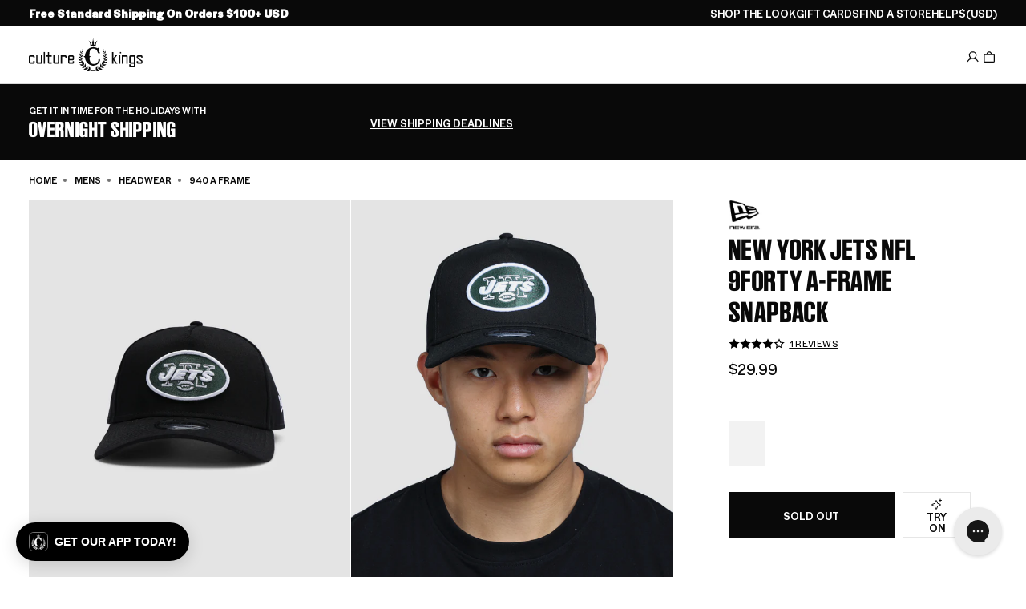

--- FILE ---
content_type: text/json
request_url: https://conf.config-security.com/model
body_size: 86
content:
{"title":"recommendation AI model (keras)","structure":"release_id=0x4c:27:23:77:3c:7b:4a:68:21:73:23:66:69:4a:20:49:53:46:79:3d:69:4f:74:7c:74:56:5f:36:21;keras;7fefx3nmxgbhph5tvs3vynp5wo7q5w17auzyf5krqbttz61kvl7gucpa0fxr37w3ahtxjfhf","weights":"../weights/4c272377.h5","biases":"../biases/4c272377.h5"}